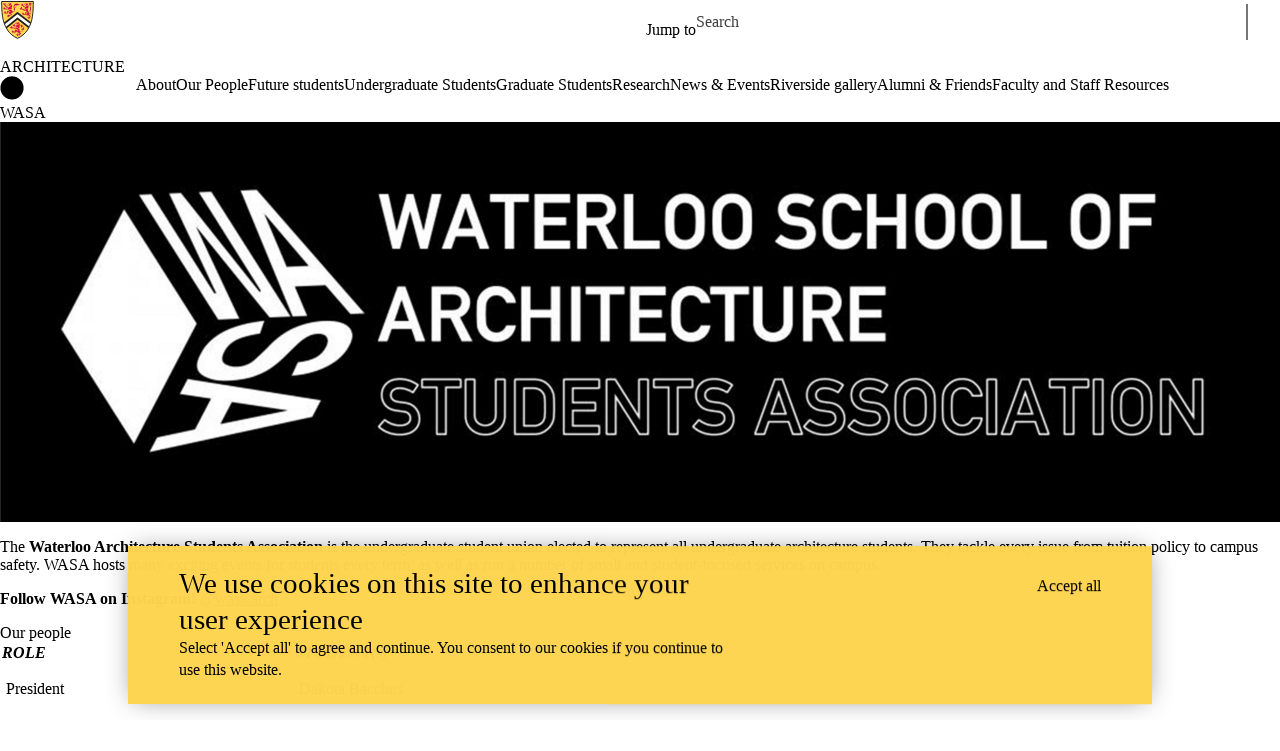

--- FILE ---
content_type: text/css
request_url: https://tags.srv.stackadapt.com/sa.css
body_size: -11
content:
:root {
    --sa-uid: '0-b4d52e53-723f-5fe7-4c0c-9b016f7e20f5';
}